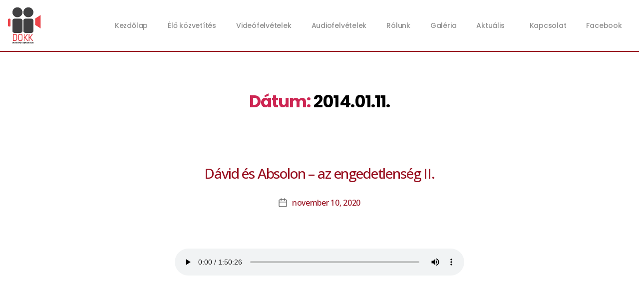

--- FILE ---
content_type: text/html; charset=UTF-8
request_url: https://dombovarigyulekezet.hu/datum/2014-01-11/
body_size: 9347
content:
<!DOCTYPE html>
<html lang="hu">
<head>
	<meta charset="UTF-8">
	<meta name="viewport" content="width=device-width, initial-scale=1.0, viewport-fit=cover" />		<title>2014.01.11. &#8211; Dombóvári Gyülekezet</title>
<meta name='robots' content='max-image-preview:large' />
<link rel="alternate" type="application/rss+xml" title="Dombóvári Gyülekezet &raquo; hírcsatorna" href="https://dombovarigyulekezet.hu/feed/" />
<link rel="alternate" type="application/rss+xml" title="Dombóvári Gyülekezet &raquo; hozzászólás hírcsatorna" href="https://dombovarigyulekezet.hu/comments/feed/" />
<link rel="alternate" type="application/rss+xml" title="Dombóvári Gyülekezet &raquo; 2014.01.11. Dátum hírforrás" href="https://dombovarigyulekezet.hu/datum/2014-01-11/feed/" />
<style id='wp-img-auto-sizes-contain-inline-css'>
img:is([sizes=auto i],[sizes^="auto," i]){contain-intrinsic-size:3000px 1500px}
/*# sourceURL=wp-img-auto-sizes-contain-inline-css */
</style>
<style id='wp-emoji-styles-inline-css'>

	img.wp-smiley, img.emoji {
		display: inline !important;
		border: none !important;
		box-shadow: none !important;
		height: 1em !important;
		width: 1em !important;
		margin: 0 0.07em !important;
		vertical-align: -0.1em !important;
		background: none !important;
		padding: 0 !important;
	}
/*# sourceURL=wp-emoji-styles-inline-css */
</style>
<link rel='stylesheet' id='wp-block-library-css' href='https://dombovarigyulekezet.hu/wp-includes/css/dist/block-library/style.min.css?ver=6.9' media='all' />

<style id='classic-theme-styles-inline-css'>
/*! This file is auto-generated */
.wp-block-button__link{color:#fff;background-color:#32373c;border-radius:9999px;box-shadow:none;text-decoration:none;padding:calc(.667em + 2px) calc(1.333em + 2px);font-size:1.125em}.wp-block-file__button{background:#32373c;color:#fff;text-decoration:none}
/*# sourceURL=/wp-includes/css/classic-themes.min.css */
</style>
<link rel='stylesheet' id='twentytwenty-style-css' href='https://dombovarigyulekezet.hu/wp-content/themes/twentytwenty/style.css?ver=1768562922' media='all' />
<style id='twentytwenty-style-inline-css'>
.color-accent,.color-accent-hover:hover,.color-accent-hover:focus,:root .has-accent-color,.has-drop-cap:not(:focus):first-letter,.wp-block-button.is-style-outline,a { color: #e22658; }blockquote,.border-color-accent,.border-color-accent-hover:hover,.border-color-accent-hover:focus { border-color: #e22658; }button,.button,.faux-button,.wp-block-button__link,.wp-block-file .wp-block-file__button,input[type="button"],input[type="reset"],input[type="submit"],.bg-accent,.bg-accent-hover:hover,.bg-accent-hover:focus,:root .has-accent-background-color,.comment-reply-link { background-color: #e22658; }.fill-children-accent,.fill-children-accent * { fill: #e22658; }:root .has-background-color,button,.button,.faux-button,.wp-block-button__link,.wp-block-file__button,input[type="button"],input[type="reset"],input[type="submit"],.wp-block-button,.comment-reply-link,.has-background.has-primary-background-color:not(.has-text-color),.has-background.has-primary-background-color *:not(.has-text-color),.has-background.has-accent-background-color:not(.has-text-color),.has-background.has-accent-background-color *:not(.has-text-color) { color: #ffffff; }:root .has-background-background-color { background-color: #ffffff; }body,.entry-title a,:root .has-primary-color { color: #000000; }:root .has-primary-background-color { background-color: #000000; }cite,figcaption,.wp-caption-text,.post-meta,.entry-content .wp-block-archives li,.entry-content .wp-block-categories li,.entry-content .wp-block-latest-posts li,.wp-block-latest-comments__comment-date,.wp-block-latest-posts__post-date,.wp-block-embed figcaption,.wp-block-image figcaption,.wp-block-pullquote cite,.comment-metadata,.comment-respond .comment-notes,.comment-respond .logged-in-as,.pagination .dots,.entry-content hr:not(.has-background),hr.styled-separator,:root .has-secondary-color { color: #6d6d6d; }:root .has-secondary-background-color { background-color: #6d6d6d; }pre,fieldset,input,textarea,table,table *,hr { border-color: #dbdbdb; }caption,code,code,kbd,samp,.wp-block-table.is-style-stripes tbody tr:nth-child(odd),:root .has-subtle-background-background-color { background-color: #dbdbdb; }.wp-block-table.is-style-stripes { border-bottom-color: #dbdbdb; }.wp-block-latest-posts.is-grid li { border-top-color: #dbdbdb; }:root .has-subtle-background-color { color: #dbdbdb; }body:not(.overlay-header) .primary-menu > li > a,body:not(.overlay-header) .primary-menu > li > .icon,.modal-menu a,.footer-menu a, .footer-widgets a,#site-footer .wp-block-button.is-style-outline,.wp-block-pullquote:before,.singular:not(.overlay-header) .entry-header a,.archive-header a,.header-footer-group .color-accent,.header-footer-group .color-accent-hover:hover { color: #cd2653; }.social-icons a,#site-footer button:not(.toggle),#site-footer .button,#site-footer .faux-button,#site-footer .wp-block-button__link,#site-footer .wp-block-file__button,#site-footer input[type="button"],#site-footer input[type="reset"],#site-footer input[type="submit"] { background-color: #cd2653; }.header-footer-group,body:not(.overlay-header) #site-header .toggle,.menu-modal .toggle { color: #000000; }body:not(.overlay-header) .primary-menu ul { background-color: #000000; }body:not(.overlay-header) .primary-menu > li > ul:after { border-bottom-color: #000000; }body:not(.overlay-header) .primary-menu ul ul:after { border-left-color: #000000; }.site-description,body:not(.overlay-header) .toggle-inner .toggle-text,.widget .post-date,.widget .rss-date,.widget_archive li,.widget_categories li,.widget cite,.widget_pages li,.widget_meta li,.widget_nav_menu li,.powered-by-wordpress,.to-the-top,.singular .entry-header .post-meta,.singular:not(.overlay-header) .entry-header .post-meta a { color: #6d6d6d; }.header-footer-group pre,.header-footer-group fieldset,.header-footer-group input,.header-footer-group textarea,.header-footer-group table,.header-footer-group table *,.footer-nav-widgets-wrapper,#site-footer,.menu-modal nav *,.footer-widgets-outer-wrapper,.footer-top { border-color: #dcd7ca; }.header-footer-group table caption,body:not(.overlay-header) .header-inner .toggle-wrapper::before { background-color: #dcd7ca; }
/*# sourceURL=twentytwenty-style-inline-css */
</style>
<link rel='stylesheet' id='twentytwenty-print-style-css' href='https://dombovarigyulekezet.hu/wp-content/themes/twentytwenty/print.css?ver=1768562922' media='print' />
<link rel='stylesheet' id='elementor-icons-css' href='https://dombovarigyulekezet.hu/wp-content/plugins/elementor/assets/lib/eicons/css/elementor-icons.min.css?ver=5.15.0' media='all' />
<link rel='stylesheet' id='elementor-frontend-legacy-css' href='https://dombovarigyulekezet.hu/wp-content/plugins/elementor/assets/css/frontend-legacy.min.css?ver=3.6.5' media='all' />
<link rel='stylesheet' id='elementor-frontend-css' href='https://dombovarigyulekezet.hu/wp-content/plugins/elementor/assets/css/frontend.min.css?ver=3.6.5' media='all' />
<link rel='stylesheet' id='elementor-post-7-css' href='https://dombovarigyulekezet.hu/wp-content/uploads/elementor/css/post-7.css?ver=1651130974' media='all' />
<link rel='stylesheet' id='elementor-pro-css' href='https://dombovarigyulekezet.hu/wp-content/plugins/elementor-pro/assets/css/frontend.min.css?ver=3.4.1' media='all' />
<link rel='stylesheet' id='elementor-global-css' href='https://dombovarigyulekezet.hu/wp-content/uploads/elementor/css/global.css?ver=1651130975' media='all' />
<link rel='stylesheet' id='elementor-post-148-css' href='https://dombovarigyulekezet.hu/wp-content/uploads/elementor/css/post-148.css?ver=1651130975' media='all' />
<link rel='stylesheet' id='elementor-post-183-css' href='https://dombovarigyulekezet.hu/wp-content/uploads/elementor/css/post-183.css?ver=1707216645' media='all' />
<link rel='stylesheet' id='newsletter-css' href='https://dombovarigyulekezet.hu/wp-content/plugins/newsletter/style.css?ver=7.4.2' media='all' />
<link rel='stylesheet' id='google-fonts-1-css' href='https://fonts.googleapis.com/css?family=Open+Sans%3A100%2C100italic%2C200%2C200italic%2C300%2C300italic%2C400%2C400italic%2C500%2C500italic%2C600%2C600italic%2C700%2C700italic%2C800%2C800italic%2C900%2C900italic%7CPoppins%3A100%2C100italic%2C200%2C200italic%2C300%2C300italic%2C400%2C400italic%2C500%2C500italic%2C600%2C600italic%2C700%2C700italic%2C800%2C800italic%2C900%2C900italic&#038;display=auto&#038;subset=latin-ext&#038;ver=6.9' media='all' />
<script src="https://dombovarigyulekezet.hu/wp-content/themes/twentytwenty/assets/js/index.js?ver=1768562922" id="twentytwenty-js-js" async></script>
<link rel="https://api.w.org/" href="https://dombovarigyulekezet.hu/wp-json/" /><link rel="alternate" title="JSON" type="application/json" href="https://dombovarigyulekezet.hu/wp-json/wp/v2/datum/306" /><link rel="EditURI" type="application/rsd+xml" title="RSD" href="https://dombovarigyulekezet.hu/xmlrpc.php?rsd" />
<meta name="generator" content="WordPress 6.9" />
	<script>document.documentElement.className = document.documentElement.className.replace( 'no-js', 'js' );</script>
	<style id="custom-background-css">
body.custom-background { background-color: #ffffff; }
</style>
	<link rel="icon" href="https://dombovarigyulekezet.hu/wp-content/uploads/2020/10/dokk-145x150.png" sizes="32x32" />
<link rel="icon" href="https://dombovarigyulekezet.hu/wp-content/uploads/2020/10/dokk.png" sizes="192x192" />
<link rel="apple-touch-icon" href="https://dombovarigyulekezet.hu/wp-content/uploads/2020/10/dokk.png" />
<meta name="msapplication-TileImage" content="https://dombovarigyulekezet.hu/wp-content/uploads/2020/10/dokk.png" />
</head>
<body data-rsssl=1 class="archive tax-datum term-2014-01-11 term-306 custom-background wp-custom-logo wp-embed-responsive wp-theme-twentytwenty enable-search-modal has-no-pagination not-showing-comments show-avatars footer-top-visible reduced-spacing elementor-default elementor-kit-7">

		<div data-elementor-type="header" data-elementor-id="148" class="elementor elementor-148 elementor-location-header">
		<div class="elementor-section-wrap">
					<section class="elementor-section elementor-top-section elementor-element elementor-element-199442e elementor-section-boxed elementor-section-height-default elementor-section-height-default" data-id="199442e" data-element_type="section">
						<div class="elementor-container elementor-column-gap-default">
							<div class="elementor-row">
					<div class="elementor-column elementor-col-33 elementor-top-column elementor-element elementor-element-9e03ee1" data-id="9e03ee1" data-element_type="column">
			<div class="elementor-column-wrap elementor-element-populated">
							<div class="elementor-widget-wrap">
						<div class="elementor-element elementor-element-bf65d44 elementor-widget elementor-widget-theme-site-logo elementor-widget-image" data-id="bf65d44" data-element_type="widget" data-widget_type="theme-site-logo.default">
				<div class="elementor-widget-container">
								<div class="elementor-image">
													<a href="https://dombovarigyulekezet.hu">
							<img width="145" height="161" src="https://dombovarigyulekezet.hu/wp-content/uploads/2020/10/gyulekezet_logo.png" class="attachment-full size-full" alt="" />								</a>
														</div>
						</div>
				</div>
						</div>
					</div>
		</div>
				<div class="elementor-column elementor-col-66 elementor-top-column elementor-element elementor-element-f77f32e" data-id="f77f32e" data-element_type="column">
			<div class="elementor-column-wrap elementor-element-populated">
							<div class="elementor-widget-wrap">
						<div class="elementor-element elementor-element-69ef860 elementor-nav-menu__align-right elementor-nav-menu--dropdown-mobile elementor-nav-menu--stretch elementor-nav-menu__text-align-aside elementor-nav-menu--toggle elementor-nav-menu--burger elementor-widget elementor-widget-nav-menu" data-id="69ef860" data-element_type="widget" data-settings="{&quot;full_width&quot;:&quot;stretch&quot;,&quot;layout&quot;:&quot;horizontal&quot;,&quot;submenu_icon&quot;:{&quot;value&quot;:&quot;&lt;i class=\&quot;fas fa-caret-down\&quot;&gt;&lt;\/i&gt;&quot;,&quot;library&quot;:&quot;fa-solid&quot;},&quot;toggle&quot;:&quot;burger&quot;}" data-widget_type="nav-menu.default">
				<div class="elementor-widget-container">
						<nav migration_allowed="1" migrated="0" role="navigation" class="elementor-nav-menu--main elementor-nav-menu__container elementor-nav-menu--layout-horizontal e--pointer-underline e--animation-fade"><ul id="menu-1-69ef860" class="elementor-nav-menu"><li class="menu-item menu-item-type-post_type menu-item-object-page menu-item-home menu-item-141"><a href="https://dombovarigyulekezet.hu/" class="elementor-item">Kezdőlap</a></li>
<li class="menu-item menu-item-type-custom menu-item-object-custom menu-item-143"><a href="https://www.youtube.com/channel/UCx5WCSlKsEhms_4yWChAzHQ/live" class="elementor-item">Élő közvetítés</a></li>
<li class="menu-item menu-item-type-custom menu-item-object-custom menu-item-144"><a href="https://www.youtube.com/channel/UCx5WCSlKsEhms_4yWChAzHQ/featured" class="elementor-item">Videófelvételek</a></li>
<li class="menu-item menu-item-type-post_type menu-item-object-page menu-item-5807"><a href="https://dombovarigyulekezet.hu/audiotar/" class="elementor-item">Audiofelvételek</a></li>
<li class="menu-item menu-item-type-post_type menu-item-object-page menu-item-363"><a href="https://dombovarigyulekezet.hu/rolunk/" class="elementor-item">Rólunk</a></li>
<li class="menu-item menu-item-type-post_type menu-item-object-page menu-item-498"><a href="https://dombovarigyulekezet.hu/galeria/" class="elementor-item">Galéria</a></li>
<li class="menu-item menu-item-type-custom menu-item-object-custom menu-item-has-children menu-item-2656"><a href="#" class="elementor-item elementor-item-anchor">Aktuális</a>
<ul class="sub-menu elementor-nav-menu--dropdown">
	<li class="menu-item menu-item-type-post_type menu-item-object-post menu-item-2653"><a href="https://dombovarigyulekezet.hu/tamogatasi-lehetosegek/" class="elementor-sub-item">Támogatási lehetőségek</a></li>
	<li class="menu-item menu-item-type-custom menu-item-object-custom menu-item-2669"><a href="https://dombovarigyulekezet.hu/aktualis-informaciok/" class="elementor-sub-item">Aktuális információk</a></li>
	<li class="menu-item menu-item-type-custom menu-item-object-custom menu-item-2684"><a href="https://dombovarigyulekezet.hu/programjaink-a-korlatozasok-alatt/" class="elementor-sub-item">Programok</a></li>
	<li class="menu-item menu-item-type-post_type menu-item-object-page menu-item-1775"><a href="https://dombovarigyulekezet.hu/jegyzetek/" class="elementor-sub-item">Jegyzetek</a></li>
</ul>
</li>
<li class="menu-item menu-item-type-post_type menu-item-object-page menu-item-364"><a href="https://dombovarigyulekezet.hu/kapcsolat/" class="elementor-item">Kapcsolat</a></li>
<li class="menu-item menu-item-type-custom menu-item-object-custom menu-item-147"><a href="https://www.facebook.com/dombovarigyulekezet.hu" class="elementor-item">Facebook</a></li>
</ul></nav>
					<div class="elementor-menu-toggle" role="button" tabindex="0" aria-label="Menu Toggle" aria-expanded="false">
			<i aria-hidden="true" role="presentation" class="eicon-menu-bar"></i>			<span class="elementor-screen-only">Menu</span>
		</div>
			<nav class="elementor-nav-menu--dropdown elementor-nav-menu__container" role="navigation" aria-hidden="true"><ul id="menu-2-69ef860" class="elementor-nav-menu"><li class="menu-item menu-item-type-post_type menu-item-object-page menu-item-home menu-item-141"><a href="https://dombovarigyulekezet.hu/" class="elementor-item" tabindex="-1">Kezdőlap</a></li>
<li class="menu-item menu-item-type-custom menu-item-object-custom menu-item-143"><a href="https://www.youtube.com/channel/UCx5WCSlKsEhms_4yWChAzHQ/live" class="elementor-item" tabindex="-1">Élő közvetítés</a></li>
<li class="menu-item menu-item-type-custom menu-item-object-custom menu-item-144"><a href="https://www.youtube.com/channel/UCx5WCSlKsEhms_4yWChAzHQ/featured" class="elementor-item" tabindex="-1">Videófelvételek</a></li>
<li class="menu-item menu-item-type-post_type menu-item-object-page menu-item-5807"><a href="https://dombovarigyulekezet.hu/audiotar/" class="elementor-item" tabindex="-1">Audiofelvételek</a></li>
<li class="menu-item menu-item-type-post_type menu-item-object-page menu-item-363"><a href="https://dombovarigyulekezet.hu/rolunk/" class="elementor-item" tabindex="-1">Rólunk</a></li>
<li class="menu-item menu-item-type-post_type menu-item-object-page menu-item-498"><a href="https://dombovarigyulekezet.hu/galeria/" class="elementor-item" tabindex="-1">Galéria</a></li>
<li class="menu-item menu-item-type-custom menu-item-object-custom menu-item-has-children menu-item-2656"><a href="#" class="elementor-item elementor-item-anchor" tabindex="-1">Aktuális</a>
<ul class="sub-menu elementor-nav-menu--dropdown">
	<li class="menu-item menu-item-type-post_type menu-item-object-post menu-item-2653"><a href="https://dombovarigyulekezet.hu/tamogatasi-lehetosegek/" class="elementor-sub-item" tabindex="-1">Támogatási lehetőségek</a></li>
	<li class="menu-item menu-item-type-custom menu-item-object-custom menu-item-2669"><a href="https://dombovarigyulekezet.hu/aktualis-informaciok/" class="elementor-sub-item" tabindex="-1">Aktuális információk</a></li>
	<li class="menu-item menu-item-type-custom menu-item-object-custom menu-item-2684"><a href="https://dombovarigyulekezet.hu/programjaink-a-korlatozasok-alatt/" class="elementor-sub-item" tabindex="-1">Programok</a></li>
	<li class="menu-item menu-item-type-post_type menu-item-object-page menu-item-1775"><a href="https://dombovarigyulekezet.hu/jegyzetek/" class="elementor-sub-item" tabindex="-1">Jegyzetek</a></li>
</ul>
</li>
<li class="menu-item menu-item-type-post_type menu-item-object-page menu-item-364"><a href="https://dombovarigyulekezet.hu/kapcsolat/" class="elementor-item" tabindex="-1">Kapcsolat</a></li>
<li class="menu-item menu-item-type-custom menu-item-object-custom menu-item-147"><a href="https://www.facebook.com/dombovarigyulekezet.hu" class="elementor-item" tabindex="-1">Facebook</a></li>
</ul></nav>
				</div>
				</div>
						</div>
					</div>
		</div>
								</div>
					</div>
		</section>
				</div>
		</div>
		
<main id="site-content">

	
		<header class="archive-header has-text-align-center header-footer-group">

			<div class="archive-header-inner section-inner medium">

									<h1 class="archive-title"><span class="color-accent">Dátum:</span> <span>2014.01.11.</span></h1>
				
				
			</div><!-- .archive-header-inner -->

		</header><!-- .archive-header -->

		
<article class="post-1413 audiofelvetel type-audiofelvetel status-publish hentry kategoria-sorozat datum-2014-01-11" id="post-1413">

	
<header class="entry-header has-text-align-center">

	<div class="entry-header-inner section-inner medium">

		<h2 class="entry-title heading-size-1"><a href="https://dombovarigyulekezet.hu/audiofelvetel/david-es-absolon-az-engedetlenseg-ii/">Dávid és Absolon &#8211; az engedetlenség II.</a></h2>
		<div class="post-meta-wrapper post-meta-single post-meta-single-top">

			<ul class="post-meta">

									<li class="post-date meta-wrapper">
						<span class="meta-icon">
							<span class="screen-reader-text">Bejegyzés dátuma</span>
							<svg class="svg-icon" aria-hidden="true" role="img" focusable="false" xmlns="http://www.w3.org/2000/svg" width="18" height="19" viewBox="0 0 18 19"><path fill="" d="M4.60069444,4.09375 L3.25,4.09375 C2.47334957,4.09375 1.84375,4.72334957 1.84375,5.5 L1.84375,7.26736111 L16.15625,7.26736111 L16.15625,5.5 C16.15625,4.72334957 15.5266504,4.09375 14.75,4.09375 L13.3993056,4.09375 L13.3993056,4.55555556 C13.3993056,5.02154581 13.0215458,5.39930556 12.5555556,5.39930556 C12.0895653,5.39930556 11.7118056,5.02154581 11.7118056,4.55555556 L11.7118056,4.09375 L6.28819444,4.09375 L6.28819444,4.55555556 C6.28819444,5.02154581 5.9104347,5.39930556 5.44444444,5.39930556 C4.97845419,5.39930556 4.60069444,5.02154581 4.60069444,4.55555556 L4.60069444,4.09375 Z M6.28819444,2.40625 L11.7118056,2.40625 L11.7118056,1 C11.7118056,0.534009742 12.0895653,0.15625 12.5555556,0.15625 C13.0215458,0.15625 13.3993056,0.534009742 13.3993056,1 L13.3993056,2.40625 L14.75,2.40625 C16.4586309,2.40625 17.84375,3.79136906 17.84375,5.5 L17.84375,15.875 C17.84375,17.5836309 16.4586309,18.96875 14.75,18.96875 L3.25,18.96875 C1.54136906,18.96875 0.15625,17.5836309 0.15625,15.875 L0.15625,5.5 C0.15625,3.79136906 1.54136906,2.40625 3.25,2.40625 L4.60069444,2.40625 L4.60069444,1 C4.60069444,0.534009742 4.97845419,0.15625 5.44444444,0.15625 C5.9104347,0.15625 6.28819444,0.534009742 6.28819444,1 L6.28819444,2.40625 Z M1.84375,8.95486111 L1.84375,15.875 C1.84375,16.6516504 2.47334957,17.28125 3.25,17.28125 L14.75,17.28125 C15.5266504,17.28125 16.15625,16.6516504 16.15625,15.875 L16.15625,8.95486111 L1.84375,8.95486111 Z" /></svg>						</span>
						<span class="meta-text">
							<a href="https://dombovarigyulekezet.hu/audiofelvetel/david-es-absolon-az-engedetlenseg-ii/">november 10, 2020</a>
						</span>
					</li>
					
			</ul><!-- .post-meta -->

		</div><!-- .post-meta-wrapper -->

		
	</div><!-- .entry-header-inner -->

</header><!-- .entry-header -->

	<div class="post-inner thin ">

		<div class="entry-content">

			
<figure class="wp-block-audio"><audio controls src="https://dombovarigyulekezet.hu/wp-content/uploads/2020/11/2014.01.11.-Istentisztelet.mp3"></audio></figure>

		</div><!-- .entry-content -->

	</div><!-- .post-inner -->

	<div class="section-inner">
		
	</div><!-- .section-inner -->

	
</article><!-- .post -->

	
</main><!-- #site-content -->


	<div class="footer-nav-widgets-wrapper header-footer-group">

		<div class="footer-inner section-inner">

			
			
				<aside class="footer-widgets-outer-wrapper">

					<div class="footer-widgets-wrapper">

						
							<div class="footer-widgets column-one grid-item">
								<div class="widget widget_search"><div class="widget-content"><form role="search"  method="get" class="search-form" action="https://dombovarigyulekezet.hu/">
	<label for="search-form-2">
		<span class="screen-reader-text">Keresés:</span>
		<input type="search" id="search-form-2" class="search-field" placeholder="Keresés &hellip;" value="" name="s" />
	</label>
	<input type="submit" class="search-submit" value="Keresés" />
</form>
</div></div>							</div>

						
						
					</div><!-- .footer-widgets-wrapper -->

				</aside><!-- .footer-widgets-outer-wrapper -->

			
		</div><!-- .footer-inner -->

	</div><!-- .footer-nav-widgets-wrapper -->


		<div data-elementor-type="footer" data-elementor-id="183" class="elementor elementor-183 elementor-location-footer">
		<div class="elementor-section-wrap">
					<section class="elementor-section elementor-top-section elementor-element elementor-element-4c38a6a elementor-section-full_width elementor-section-height-default elementor-section-height-default" data-id="4c38a6a" data-element_type="section" data-settings="{&quot;background_background&quot;:&quot;classic&quot;}">
							<div class="elementor-background-overlay"></div>
							<div class="elementor-container elementor-column-gap-default">
							<div class="elementor-row">
					<div class="elementor-column elementor-col-50 elementor-top-column elementor-element elementor-element-25fb191" data-id="25fb191" data-element_type="column">
			<div class="elementor-column-wrap elementor-element-populated">
							<div class="elementor-widget-wrap">
						<div class="elementor-element elementor-element-4898df6 elementor-widget elementor-widget-image" data-id="4898df6" data-element_type="widget" data-widget_type="image.default">
				<div class="elementor-widget-container">
								<div class="elementor-image">
												<img width="145" height="161" src="https://dombovarigyulekezet.hu/wp-content/uploads/2020/10/gyulekezet_logo.png" class="attachment-full size-full" alt="" loading="lazy" />														</div>
						</div>
				</div>
				<div class="elementor-element elementor-element-bb720d9 elementor-shape-circle elementor-grid-2 e-grid-align-center elementor-widget elementor-widget-social-icons" data-id="bb720d9" data-element_type="widget" data-widget_type="social-icons.default">
				<div class="elementor-widget-container">
					<div class="elementor-social-icons-wrapper elementor-grid">
							<span class="elementor-grid-item">
					<a class="elementor-icon elementor-social-icon elementor-social-icon-facebook elementor-repeater-item-5703430" href="https://www.facebook.com/dombovarigyulekezet.hu/" target="_blank">
						<span class="elementor-screen-only">Facebook</span>
						<i class="fab fa-facebook"></i>					</a>
				</span>
							<span class="elementor-grid-item">
					<a class="elementor-icon elementor-social-icon elementor-social-icon-youtube elementor-repeater-item-1755fd6" href="https://www.youtube.com/channel/UCx5WCSlKsEhms_4yWChAzHQ" target="_blank">
						<span class="elementor-screen-only">Youtube</span>
						<i class="fab fa-youtube"></i>					</a>
				</span>
					</div>
				</div>
				</div>
						</div>
					</div>
		</div>
				<div class="elementor-column elementor-col-50 elementor-top-column elementor-element elementor-element-b30ec44" data-id="b30ec44" data-element_type="column">
			<div class="elementor-column-wrap elementor-element-populated">
							<div class="elementor-widget-wrap">
						<div class="elementor-element elementor-element-048f2a3 elementor-widget elementor-widget-heading" data-id="048f2a3" data-element_type="widget" data-widget_type="heading.default">
				<div class="elementor-widget-container">
			<h2 class="elementor-heading-title elementor-size-default">dombóvári gyülekezet</h2>		</div>
				</div>
				<div class="elementor-element elementor-element-02f226c elementor-widget-divider--view-line elementor-widget elementor-widget-divider" data-id="02f226c" data-element_type="widget" data-widget_type="divider.default">
				<div class="elementor-widget-container">
					<div class="elementor-divider">
			<span class="elementor-divider-separator">
						</span>
		</div>
				</div>
				</div>
				<div class="elementor-element elementor-element-a3b3181 elementor-widget elementor-widget-text-editor" data-id="a3b3181" data-element_type="widget" data-widget_type="text-editor.default">
				<div class="elementor-widget-container">
								<div class="elementor-text-editor elementor-clearfix">
				<p><strong>Cím:</strong> 7200 Dombóvár, Kossuth Lajos utca 69.<br /><strong>Telefon:</strong> <a href="tel:+36302908400">+36 30 290 8400</a><br /><strong>Email:</strong> <a href="mailto:info@dombovarigyulekezet.hu">info@dombovarigyulekezet.hu</a></p>					</div>
						</div>
				</div>
						</div>
					</div>
		</div>
								</div>
					</div>
		</section>
				<section class="elementor-section elementor-top-section elementor-element elementor-element-5a779e5 elementor-section-boxed elementor-section-height-default elementor-section-height-default" data-id="5a779e5" data-element_type="section" data-settings="{&quot;background_background&quot;:&quot;classic&quot;}">
						<div class="elementor-container elementor-column-gap-default">
							<div class="elementor-row">
					<div class="elementor-column elementor-col-50 elementor-top-column elementor-element elementor-element-ce230ff" data-id="ce230ff" data-element_type="column">
			<div class="elementor-column-wrap elementor-element-populated">
							<div class="elementor-widget-wrap">
						<div class="elementor-element elementor-element-c7b6490 elementor-widget elementor-widget-text-editor" data-id="c7b6490" data-element_type="widget" data-widget_type="text-editor.default">
				<div class="elementor-widget-container">
								<div class="elementor-text-editor elementor-clearfix">
				<p>© 2020 Dombóvári Gyülekezet &#8211; Minden jog fenntartva!</p>					</div>
						</div>
				</div>
						</div>
					</div>
		</div>
				<div class="elementor-column elementor-col-50 elementor-top-column elementor-element elementor-element-114bc0e" data-id="114bc0e" data-element_type="column">
			<div class="elementor-column-wrap elementor-element-populated">
							<div class="elementor-widget-wrap">
						<div class="elementor-element elementor-element-73939b8 elementor-widget elementor-widget-text-editor" data-id="73939b8" data-element_type="widget" data-widget_type="text-editor.default">
				<div class="elementor-widget-container">
								<div class="elementor-text-editor elementor-clearfix">
				<p><span style="color: #ffffff;"><a style="color: #ffffff;" href="#">Adatvédelmi Nyilatkozat</a></span></p>					</div>
						</div>
				</div>
						</div>
					</div>
		</div>
								</div>
					</div>
		</section>
				</div>
		</div>
		
<script type="speculationrules">
{"prefetch":[{"source":"document","where":{"and":[{"href_matches":"/*"},{"not":{"href_matches":["/wp-*.php","/wp-admin/*","/wp-content/uploads/*","/wp-content/*","/wp-content/plugins/*","/wp-content/themes/twentytwenty/*","/*\\?(.+)"]}},{"not":{"selector_matches":"a[rel~=\"nofollow\"]"}},{"not":{"selector_matches":".no-prefetch, .no-prefetch a"}}]},"eagerness":"conservative"}]}
</script>
	<script>
	/(trident|msie)/i.test(navigator.userAgent)&&document.getElementById&&window.addEventListener&&window.addEventListener("hashchange",function(){var t,e=location.hash.substring(1);/^[A-z0-9_-]+$/.test(e)&&(t=document.getElementById(e))&&(/^(?:a|select|input|button|textarea)$/i.test(t.tagName)||(t.tabIndex=-1),t.focus())},!1);
	</script>
	<script src="https://dombovarigyulekezet.hu/wp-includes/js/jquery/jquery.min.js?ver=3.7.1" id="jquery-core-js"></script>
<script src="https://dombovarigyulekezet.hu/wp-includes/js/jquery/jquery-migrate.min.js?ver=3.4.1" id="jquery-migrate-js"></script>
<script src="https://dombovarigyulekezet.hu/wp-content/plugins/elementor-pro/assets/lib/smartmenus/jquery.smartmenus.min.js?ver=1.0.1" id="smartmenus-js"></script>
<script src="https://dombovarigyulekezet.hu/wp-content/plugins/elementor-pro/assets/js/webpack-pro.runtime.min.js?ver=3.4.1" id="elementor-pro-webpack-runtime-js"></script>
<script src="https://dombovarigyulekezet.hu/wp-content/plugins/elementor/assets/js/webpack.runtime.min.js?ver=3.6.5" id="elementor-webpack-runtime-js"></script>
<script src="https://dombovarigyulekezet.hu/wp-content/plugins/elementor/assets/js/frontend-modules.min.js?ver=3.6.5" id="elementor-frontend-modules-js"></script>
<script id="elementor-pro-frontend-js-before">
var ElementorProFrontendConfig = {"ajaxurl":"https:\/\/dombovarigyulekezet.hu\/wp-admin\/admin-ajax.php","nonce":"6d51ab7bf4","urls":{"assets":"https:\/\/dombovarigyulekezet.hu\/wp-content\/plugins\/elementor-pro\/assets\/","rest":"https:\/\/dombovarigyulekezet.hu\/wp-json\/"},"i18n":{"toc_no_headings_found":"No headings were found on this page."},"shareButtonsNetworks":{"facebook":{"title":"Facebook","has_counter":true},"twitter":{"title":"Twitter"},"google":{"title":"Google+","has_counter":true},"linkedin":{"title":"LinkedIn","has_counter":true},"pinterest":{"title":"Pinterest","has_counter":true},"reddit":{"title":"Reddit","has_counter":true},"vk":{"title":"VK","has_counter":true},"odnoklassniki":{"title":"OK","has_counter":true},"tumblr":{"title":"Tumblr"},"digg":{"title":"Digg"},"skype":{"title":"Skype"},"stumbleupon":{"title":"StumbleUpon","has_counter":true},"mix":{"title":"Mix"},"telegram":{"title":"Telegram"},"pocket":{"title":"Pocket","has_counter":true},"xing":{"title":"XING","has_counter":true},"whatsapp":{"title":"WhatsApp"},"email":{"title":"Email"},"print":{"title":"Print"}},"facebook_sdk":{"lang":"hu_HU","app_id":""},"lottie":{"defaultAnimationUrl":"https:\/\/dombovarigyulekezet.hu\/wp-content\/plugins\/elementor-pro\/modules\/lottie\/assets\/animations\/default.json"}};
//# sourceURL=elementor-pro-frontend-js-before
</script>
<script src="https://dombovarigyulekezet.hu/wp-content/plugins/elementor-pro/assets/js/frontend.min.js?ver=3.4.1" id="elementor-pro-frontend-js"></script>
<script src="https://dombovarigyulekezet.hu/wp-content/plugins/elementor/assets/lib/waypoints/waypoints.min.js?ver=4.0.2" id="elementor-waypoints-js"></script>
<script src="https://dombovarigyulekezet.hu/wp-includes/js/jquery/ui/core.min.js?ver=1.13.3" id="jquery-ui-core-js"></script>
<script src="https://dombovarigyulekezet.hu/wp-content/plugins/elementor/assets/lib/swiper/swiper.min.js?ver=5.3.6" id="swiper-js"></script>
<script src="https://dombovarigyulekezet.hu/wp-content/plugins/elementor/assets/lib/share-link/share-link.min.js?ver=3.6.5" id="share-link-js"></script>
<script src="https://dombovarigyulekezet.hu/wp-content/plugins/elementor/assets/lib/dialog/dialog.min.js?ver=4.9.0" id="elementor-dialog-js"></script>
<script id="elementor-frontend-js-before">
var elementorFrontendConfig = {"environmentMode":{"edit":false,"wpPreview":false,"isScriptDebug":false},"i18n":{"shareOnFacebook":"Oszd meg Facebookon","shareOnTwitter":"Oszd meg Twitteren","pinIt":"T\u0171zd ki","download":"Let\u00f6lt\u00e9s","downloadImage":"K\u00e9p let\u00f6lt\u00e9se","fullscreen":"Teljes k\u00e9perny\u0151","zoom":"Nagy\u00edt\u00e1s","share":"Megoszt\u00e1s","playVideo":"Vide\u00f3 lej\u00e1tsz\u00e1sa","previous":"El\u0151z\u0151","next":"K\u00f6vetkez\u0151","close":"Bez\u00e1r"},"is_rtl":false,"breakpoints":{"xs":0,"sm":480,"md":768,"lg":1025,"xl":1440,"xxl":1600},"responsive":{"breakpoints":{"mobile":{"label":"Mobil","value":767,"default_value":767,"direction":"max","is_enabled":true},"mobile_extra":{"label":"Mobil extra","value":880,"default_value":880,"direction":"max","is_enabled":false},"tablet":{"label":"Tablet","value":1024,"default_value":1024,"direction":"max","is_enabled":true},"tablet_extra":{"label":"Tablet extra","value":1200,"default_value":1200,"direction":"max","is_enabled":false},"laptop":{"label":"Laptop","value":1366,"default_value":1366,"direction":"max","is_enabled":false},"widescreen":{"label":"Sz\u00e9lesv\u00e1szn\u00fa","value":2400,"default_value":2400,"direction":"min","is_enabled":false}}},"version":"3.6.5","is_static":false,"experimentalFeatures":{"e_import_export":true,"e_hidden_wordpress_widgets":true,"landing-pages":true,"elements-color-picker":true,"favorite-widgets":true,"admin-top-bar":true,"form-submissions":true},"urls":{"assets":"https:\/\/dombovarigyulekezet.hu\/wp-content\/plugins\/elementor\/assets\/"},"settings":{"editorPreferences":[]},"kit":{"active_breakpoints":["viewport_mobile","viewport_tablet"],"global_image_lightbox":"yes","lightbox_enable_counter":"yes","lightbox_enable_fullscreen":"yes","lightbox_enable_zoom":"yes","lightbox_enable_share":"yes","lightbox_title_src":"title","lightbox_description_src":"description"},"post":{"id":0,"title":"2014.01.11. &#8211; Domb\u00f3v\u00e1ri Gy\u00fclekezet","excerpt":""}};
//# sourceURL=elementor-frontend-js-before
</script>
<script src="https://dombovarigyulekezet.hu/wp-content/plugins/elementor/assets/js/frontend.min.js?ver=3.6.5" id="elementor-frontend-js"></script>
<script src="https://dombovarigyulekezet.hu/wp-content/plugins/elementor-pro/assets/js/preloaded-elements-handlers.min.js?ver=3.4.1" id="pro-preloaded-elements-handlers-js"></script>
<script src="https://dombovarigyulekezet.hu/wp-content/plugins/elementor/assets/js/preloaded-modules.min.js?ver=3.6.5" id="preloaded-modules-js"></script>
<script src="https://dombovarigyulekezet.hu/wp-content/plugins/elementor-pro/assets/lib/sticky/jquery.sticky.min.js?ver=3.4.1" id="e-sticky-js"></script>
<script src="https://kit.fontawesome.com/6308139f09.js?ver=3.4.1" id="font-awesome-pro-js"></script>
<script id="wp-emoji-settings" type="application/json">
{"baseUrl":"https://s.w.org/images/core/emoji/17.0.2/72x72/","ext":".png","svgUrl":"https://s.w.org/images/core/emoji/17.0.2/svg/","svgExt":".svg","source":{"concatemoji":"https://dombovarigyulekezet.hu/wp-includes/js/wp-emoji-release.min.js?ver=6.9"}}
</script>
<script type="module">
/*! This file is auto-generated */
const a=JSON.parse(document.getElementById("wp-emoji-settings").textContent),o=(window._wpemojiSettings=a,"wpEmojiSettingsSupports"),s=["flag","emoji"];function i(e){try{var t={supportTests:e,timestamp:(new Date).valueOf()};sessionStorage.setItem(o,JSON.stringify(t))}catch(e){}}function c(e,t,n){e.clearRect(0,0,e.canvas.width,e.canvas.height),e.fillText(t,0,0);t=new Uint32Array(e.getImageData(0,0,e.canvas.width,e.canvas.height).data);e.clearRect(0,0,e.canvas.width,e.canvas.height),e.fillText(n,0,0);const a=new Uint32Array(e.getImageData(0,0,e.canvas.width,e.canvas.height).data);return t.every((e,t)=>e===a[t])}function p(e,t){e.clearRect(0,0,e.canvas.width,e.canvas.height),e.fillText(t,0,0);var n=e.getImageData(16,16,1,1);for(let e=0;e<n.data.length;e++)if(0!==n.data[e])return!1;return!0}function u(e,t,n,a){switch(t){case"flag":return n(e,"\ud83c\udff3\ufe0f\u200d\u26a7\ufe0f","\ud83c\udff3\ufe0f\u200b\u26a7\ufe0f")?!1:!n(e,"\ud83c\udde8\ud83c\uddf6","\ud83c\udde8\u200b\ud83c\uddf6")&&!n(e,"\ud83c\udff4\udb40\udc67\udb40\udc62\udb40\udc65\udb40\udc6e\udb40\udc67\udb40\udc7f","\ud83c\udff4\u200b\udb40\udc67\u200b\udb40\udc62\u200b\udb40\udc65\u200b\udb40\udc6e\u200b\udb40\udc67\u200b\udb40\udc7f");case"emoji":return!a(e,"\ud83e\u1fac8")}return!1}function f(e,t,n,a){let r;const o=(r="undefined"!=typeof WorkerGlobalScope&&self instanceof WorkerGlobalScope?new OffscreenCanvas(300,150):document.createElement("canvas")).getContext("2d",{willReadFrequently:!0}),s=(o.textBaseline="top",o.font="600 32px Arial",{});return e.forEach(e=>{s[e]=t(o,e,n,a)}),s}function r(e){var t=document.createElement("script");t.src=e,t.defer=!0,document.head.appendChild(t)}a.supports={everything:!0,everythingExceptFlag:!0},new Promise(t=>{let n=function(){try{var e=JSON.parse(sessionStorage.getItem(o));if("object"==typeof e&&"number"==typeof e.timestamp&&(new Date).valueOf()<e.timestamp+604800&&"object"==typeof e.supportTests)return e.supportTests}catch(e){}return null}();if(!n){if("undefined"!=typeof Worker&&"undefined"!=typeof OffscreenCanvas&&"undefined"!=typeof URL&&URL.createObjectURL&&"undefined"!=typeof Blob)try{var e="postMessage("+f.toString()+"("+[JSON.stringify(s),u.toString(),c.toString(),p.toString()].join(",")+"));",a=new Blob([e],{type:"text/javascript"});const r=new Worker(URL.createObjectURL(a),{name:"wpTestEmojiSupports"});return void(r.onmessage=e=>{i(n=e.data),r.terminate(),t(n)})}catch(e){}i(n=f(s,u,c,p))}t(n)}).then(e=>{for(const n in e)a.supports[n]=e[n],a.supports.everything=a.supports.everything&&a.supports[n],"flag"!==n&&(a.supports.everythingExceptFlag=a.supports.everythingExceptFlag&&a.supports[n]);var t;a.supports.everythingExceptFlag=a.supports.everythingExceptFlag&&!a.supports.flag,a.supports.everything||((t=a.source||{}).concatemoji?r(t.concatemoji):t.wpemoji&&t.twemoji&&(r(t.twemoji),r(t.wpemoji)))});
//# sourceURL=https://dombovarigyulekezet.hu/wp-includes/js/wp-emoji-loader.min.js
</script>

</body>
</html>

<!--
Performance optimized by W3 Total Cache. Learn more: https://www.boldgrid.com/w3-total-cache/

Object Caching 21/164 objects using disk
Page Caching using disk: enhanced 

Served from: dombovarigyulekezet.hu @ 2026-01-21 21:03:27 by W3 Total Cache
-->

--- FILE ---
content_type: text/css
request_url: https://dombovarigyulekezet.hu/wp-content/uploads/elementor/css/post-148.css?ver=1651130975
body_size: 318
content:
.elementor-148 .elementor-element.elementor-element-199442e{border-style:solid;border-width:0px 0px 2px 0px;border-color:#981020;transition:background 0.3s, border 0.3s, border-radius 0.3s, box-shadow 0.3s;margin-top:0px;margin-bottom:0px;padding:0px 0px 0px 0px;}.elementor-148 .elementor-element.elementor-element-199442e > .elementor-background-overlay{transition:background 0.3s, border-radius 0.3s, opacity 0.3s;}.elementor-bc-flex-widget .elementor-148 .elementor-element.elementor-element-f77f32e.elementor-column .elementor-column-wrap{align-items:center;}.elementor-148 .elementor-element.elementor-element-f77f32e.elementor-column.elementor-element[data-element_type="column"] > .elementor-column-wrap.elementor-element-populated > .elementor-widget-wrap{align-content:center;align-items:center;}.elementor-148 .elementor-element.elementor-element-69ef860 .elementor-menu-toggle{margin-left:auto;}.elementor-148 .elementor-element.elementor-element-69ef860 .elementor-nav-menu .elementor-item{font-family:"Poppins", Sans-serif;font-size:14px;font-weight:500;}.elementor-148 .elementor-element.elementor-element-69ef860 .elementor-nav-menu--main .elementor-item:hover,
					.elementor-148 .elementor-element.elementor-element-69ef860 .elementor-nav-menu--main .elementor-item.elementor-item-active,
					.elementor-148 .elementor-element.elementor-element-69ef860 .elementor-nav-menu--main .elementor-item.highlighted,
					.elementor-148 .elementor-element.elementor-element-69ef860 .elementor-nav-menu--main .elementor-item:focus{color:#981020;fill:#981020;}.elementor-148 .elementor-element.elementor-element-69ef860 .elementor-nav-menu--main:not(.e--pointer-framed) .elementor-item:before,
					.elementor-148 .elementor-element.elementor-element-69ef860 .elementor-nav-menu--main:not(.e--pointer-framed) .elementor-item:after{background-color:#981020;}.elementor-148 .elementor-element.elementor-element-69ef860 .e--pointer-framed .elementor-item:before,
					.elementor-148 .elementor-element.elementor-element-69ef860 .e--pointer-framed .elementor-item:after{border-color:#981020;}.elementor-148 .elementor-element.elementor-element-69ef860 .elementor-nav-menu--main .elementor-item.elementor-item-active{color:#981020;}.elementor-148 .elementor-element.elementor-element-69ef860 .e--pointer-framed .elementor-item:before{border-width:2px;}.elementor-148 .elementor-element.elementor-element-69ef860 .e--pointer-framed.e--animation-draw .elementor-item:before{border-width:0 0 2px 2px;}.elementor-148 .elementor-element.elementor-element-69ef860 .e--pointer-framed.e--animation-draw .elementor-item:after{border-width:2px 2px 0 0;}.elementor-148 .elementor-element.elementor-element-69ef860 .e--pointer-framed.e--animation-corners .elementor-item:before{border-width:2px 0 0 2px;}.elementor-148 .elementor-element.elementor-element-69ef860 .e--pointer-framed.e--animation-corners .elementor-item:after{border-width:0 2px 2px 0;}.elementor-148 .elementor-element.elementor-element-69ef860 .e--pointer-underline .elementor-item:after,
					 .elementor-148 .elementor-element.elementor-element-69ef860 .e--pointer-overline .elementor-item:before,
					 .elementor-148 .elementor-element.elementor-element-69ef860 .e--pointer-double-line .elementor-item:before,
					 .elementor-148 .elementor-element.elementor-element-69ef860 .e--pointer-double-line .elementor-item:after{height:2px;}@media(min-width:768px){.elementor-148 .elementor-element.elementor-element-9e03ee1{width:7.368%;}.elementor-148 .elementor-element.elementor-element-f77f32e{width:92.297%;}}